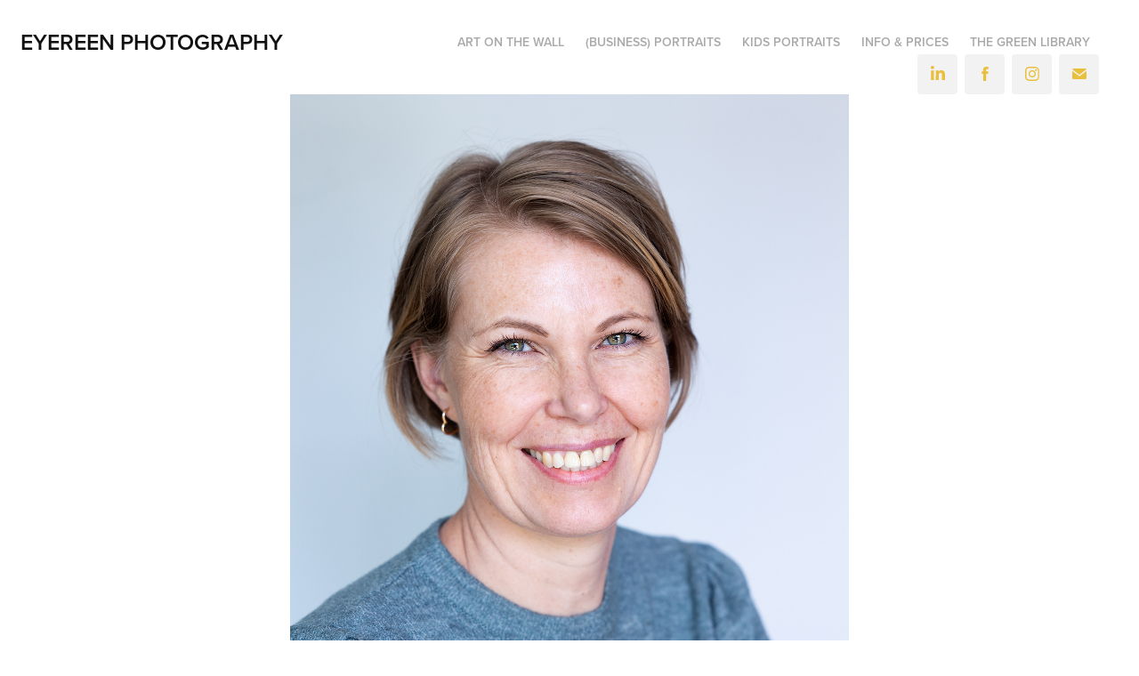

--- FILE ---
content_type: text/plain
request_url: https://www.google-analytics.com/j/collect?v=1&_v=j102&a=420641250&t=pageview&_s=1&dl=https%3A%2F%2Feyereen.nl%2Funtitled-3&ul=en-us%40posix&dt=EYEREEN%20PHOTOGRAPHY%20-%20Untitled&sr=1280x720&vp=1280x720&_u=IEBAAEABAAAAACAAI~&jid=816725934&gjid=647337246&cid=515263825.1770078467&tid=UA-134404396-1&_gid=1995725291.1770078467&_r=1&_slc=1&z=1379068110
body_size: -449
content:
2,cG-9K2Q9Z2DTH